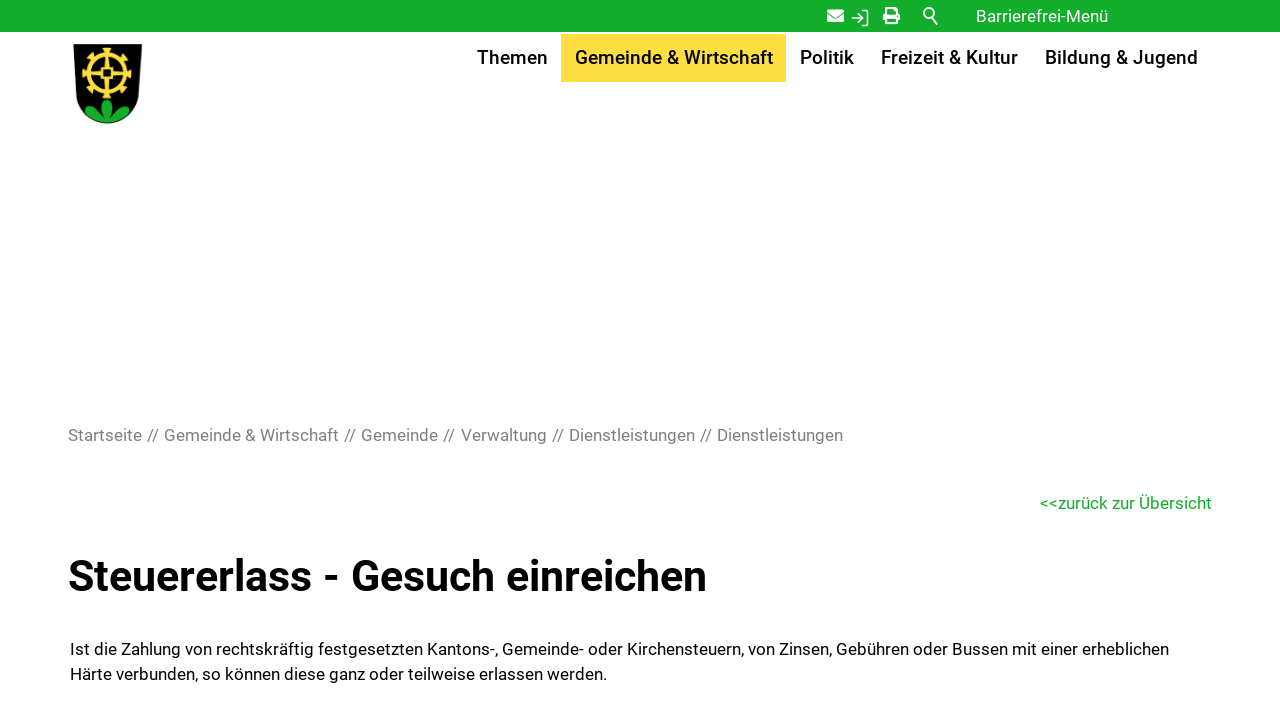

--- FILE ---
content_type: text/html; charset=utf-8
request_url: https://www.muehleberg.ch/de/verwaltung/dienstleistungen/detail/detail.php?i=78
body_size: 10787
content:
<!DOCTYPE html>
<html lang="de" class="pagestatus-init no-js no-weditor scrolled-top page_var0 object-default project-de subdir-verwaltung navId-596101596101"><head><meta charset="UTF-8" /><title>Dienstleistungen - Einwohnergemeinde Mühleberg</title><!--
      Diese Seite wurde mit Weblication® CMS erstellt.
      Weblication® ist ein Produkt der Scholl Communications AG in 77694 Kehl.
      Weitere Informationen finden Sie unter https://www.weblication.de bzw. https://scholl.de.
    --><meta name="Description" content="Dienstleistungen Detail"/><meta name="Keywords" content="Dienstleistungen"/><meta name="Robots" content="noarchive, index, noodp"/><meta name="viewport" content="width=device-width, initial-scale=1"/><meta name="referrer" content="strict-origin-when-cross-origin"/><meta name="Generator" content="Weblication® CMS"/><!--[if IE]><meta http-equiv="x-ua-compatible" content="IE=edge" /><![endif]--><meta name="format-detection" content="telephone=no"/><meta name="google-site-verification" content="vYrOiNyFCfavL-xv4mxoNyjOtBL7JWnoBnEeB8IVczk"/><meta name="geo.region" content="CH-BE"/><meta name="geo.placename" content="Kirchweg 4, 3203 Mühleberg, Schweiz"/><meta name="geo.position" content="46.95284;7.26083"/><link rel="alternate" hreflang="de" href="http://www.muehleberg.ch/de/verwaltung/dienstleistungen/detail/detail.php"/><link rel="icon" href="/wGlobal/wGlobal/layout/images/site-icons/favicon.png"/><link rel="apple-touch-icon" href="/wGlobal/wGlobal/layout/images/site-icons/apple-touch-icon-152.png"/><link rel="canonical" href="https://www.muehleberg.ch/de/verwaltung/dienstleistungen/78_steuererlass---gesuch-einreichen"/><meta property="og:type" content="website"/><meta property="og:url" content="https://www.muehleberg.ch/de/verwaltung/dienstleistungen/78_steuererlass---gesuch-einreichen"/><meta property="twitter:card" content="summary_large_image"/><meta property="og:title" content="Dienstleistungen"/><meta property="og:description" content="Dienstleistungen Detail"/><meta property="twitter:title" content="Dienstleistungen"/><meta property="twitter:description" content="Dienstleistungen Detail"/><script>document.documentElement.className = document.documentElement.className.replace('no-js', 'js');wNavidStandard='596101596101';wProjectPath='/de'; </script><link rel="preload" href="/wGlobal/wGlobal/layout/webfonts/Roboto-Regular.woff2" type="font/woff2" as="font" crossorigin="anonymous"/><link rel="preload" href="/wGlobal/wGlobal/layout/webfonts/Roboto-Medium.woff2" type="font/woff2" as="font" crossorigin="anonymous"/><link rel="preload" href="/wGlobal/wGlobal/layout/webfonts/Roboto-Bold.woff2" type="font/woff2" as="font" crossorigin="anonymous"/><link rel="stylesheet" href="/wGlobal/wGlobal/layout/styles/optimized/design_85f9ec8dfe9569bc65cd23aed38ba61a.css?1768569409"/><script>/*<![CDATA[*/
              
    /**/
    if(/waDarkMode=1/.test(document.cookie)){
      waDarkMode = '1';
      var styleSheet = null;
      for (var i = 0; i < document.styleSheets.length; i++){
        styleSheet = document.styleSheets[i];
        try{if(styleSheet.cssRules !== undefined && styleSheet.href !== undefined) break;}
        catch(e){}
      }
      document.documentElement.className += ' waDarkMode-1';
      if(styleSheet){      
        var rules = styleSheet.cssRules;
        for(var i = 0; i < rules.length; i++){
          if(rules[i].type === CSSRule.MEDIA_RULE && rules[i].conditionText.indexOf("prefers-color-scheme") != -1){
            rules[i].media.mediaText = "(min-width: 18.1px)";
          }
        }
      }
     /**/
    }   
    /*]]>*/</script><script>var wCe = "a4e451";</script><script src="/wGlobal/wGlobal/layout/scripts/jquery.js"></script></head><body data-titlescrolltop="scrolltop_button"><div id="blockPage"><div id="blockPageInner"><header role="banner" id="blockHeader"><div id="blockHeaderBefore"><div id="blockHeaderBeforeInner"><div class="waiMenu"><div class="headerElement headerElementWaiMenu headerElementWaiMenu_var0"><div class="wAiIcon" title="Barrierefrei-Menü" aria-label="Barrierefrei-Menü" onclick="wToggleWaiMenu()" tabindex="0" onkeydown="if(event.keyCode === 13) jQuery(this).click()"></div><div id="wAiMenu"><div class="wAiMenuTitle">Barrierefrei-Menü<div aria-hidden="true" class="wAiVendorInfo" onclick="window.open('https://weblication.de')" styles="cursor:pointer;font-size:12px;font-weight:bold;margin-bottom:-4px;">Powered by Weblication® CMS</div><div class="wAiMenuCloser" onclick="wCloseWaiMenu()"></div></div><div class="wAiSection wAiSectionFontSize"><div class="wAiSectionHeader">Schrift</div><div class="wAiSectionContent"><div class="wAiRangeSelector"><div class="wAiRangeSelection"><span data-wafontsize="" onclick="wPersonalizeAccessibility('fontSize', '')" class="wAiRangeSelected">Normal</span><span data-wafontsize="l" onclick="wPersonalizeAccessibility('fontSize', 'l')">Groß</span><span data-wafontsize="xl" onclick="wPersonalizeAccessibility('fontSize', 'xl')">Sehr groß</span></div></div></div></div><div class="wAiSection wAiSectionContrast"><div class="wAiSectionHeader">Kontrast</div><div class="wAiSectionContent"><div class="wAiRangeSelector"><div class="wAiRangeSelection"><span data-wacontrast="" onclick="wPersonalizeAccessibility('contrast', '', 'type:, onSelectContrastResetDarkMode:')" class="wAiRangeSelected">Normal</span><span data-wacontrast="l" onclick="wPersonalizeAccessibility('contrast', 'l', 'type:, onSelectContrastResetDarkMode:')">Stark</span></div></div></div></div><div class="wAiSection wAiSectionHideImages"><div class="wAiSectionHeader">Bilder</div><div class="wAiSectionContent"><div class="wAiRangeSelector"><div class="wAiRangeSelection"><span data-wahideimages="" onclick="wPersonalizeAccessibility('hideImages', '', 'type:');" class="wAiRangeSelected">Anzeigen</span><span data-wahideimages="1" onclick="wPersonalizeAccessibility('hideImages', '1', 'type:')">Ausblenden</span></div></div></div></div><div class="wAiSection wAiSectionPageReader"><div class="wAiSectionHeader">Vorlesen</div><div class="wAiSectionContent"><div class="wAiReader"><div class="wAiReaderStartReading" onclick="wStartReadingText(jQuery('#blockContentInner').get(0), this.parentNode, {'rate' : 0.9})">Vorlesen starten</div><div class="wAiReaderPauseReading" onclick="wPauseReadingText(jQuery('#blockContentInner').get(0), this.parentNode)">Vorlesen pausieren</div><div class="wAiReaderStopReading" onclick="wStopReadingText(jQuery('#blockContentInner').get(0), this.parentNode)">Stoppen</div></div></div></div></div></div></div><div id="searchBox"><form id="frmSearch" method="get" action="/de/search/"><div class="searchBoxContainer"><div class="searchBoxLabel"><label for="searchTermGlobal">Suche</label></div><div class="searchBoxElement"><input type="text" class="searchTerm" id="searchTermGlobal" placeholder="Suche" data-project-search="/de" data-suggest-path="" name="searchTerm" value=""/><button id="searchSubmit" title="Suchen">Suchen</button></div></div></form></div><div id="navigationMeta"><ul data-navlevel="1" data-embedmode="embed"><li class=""><a class="" href="/de/kontakt/" title="Kontakt">Kontakt</a></li><li class=""><a class="" href="/de/login/" title="Login">Login</a></li><li class=""><a class="" href="javascript:fns_OpenPrintPreview(800,600)" title="Drucken">Drucken</a></li></ul></div><div id="blockHeaderBeforeContent"></div></div></div><div id="blockHeaderMain"><div id="blockHeaderMainInner"><a id="logo" href="/de/" title="Zur Startseite"><img src="/wGlobal/wGlobal/layout/images/logo-muehleberg.svg" alt="Logo"/></a><div id="navigationMain"><div id="navigationMainToggler" class="navigationMainToggler" role="button" aria-label="Navigation" aria-haspopup="menu" aria-controls="navigationMainList" aria-expanded="false" tabindex="0"><div>
    Navigation  </div><div title="Navigation"><div></div></div></div><nav data-text-navigation-navpoint-embed-toggler="navigation_navpoint_embed_toggler"><div><ul id="navigationMainList" data-navlevel="1" data-embedmode="embed"><li class="open childs " data-source="standard"><a href="/de/verwaltung/lebenslagen/" title="Themen" data-source="standard" id="navpoint_666472666472" data-previewlink="/de/wGlobal/content/dropdown/themen.php">Themen</a><span class="navpointToggler" role="button" tabindex="0" aria-label="navigation_navpoint_toggler" aria-expanded="false"></span><ul data-navlevel="2"><li class="default "><a href="/de/verwaltung/lebenslagen/?kat_id=1" title="Praktisches">Praktisches</a></li><li class="default "><a href="/de/verwaltung/lebenslagen/?kat_id=2" title="Persönliches">Persönliches</a></li><li class="default "><a href="/de/verwaltung/lebenslagen/?kat_id=4" title="Kultur und Medien">Kultur und Medien</a></li><li class="default "><a href="/de/verwaltung/lebenslagen/?kat_id=5&amp;navid=701326701326" title="Gesundheit, Alter und Soziales">Gesundheit, Alter und Soziales</a></li><li class="default "><a href="/de/verwaltung/lebenslagen/?kat_id=6" title="Bildung">Bildung</a></li><li class="default "><a href="/de/verwaltung/lebenslagen/?kat_id=3" title="Arbeit">Arbeit</a></li><li class="default "><a href="/de/verwaltung/lebenslagen/?kat_id=7" title="Umwelt und Bauen">Umwelt und Bauen</a></li><li class="default "><a href="/de/verwaltung/lebenslagen/?kat_id=8" title="Mobilität">Mobilität</a></li><li class="default "><a href="/de/verwaltung/lebenslagen/?kat_id=9" title="Sicherheit">Sicherheit</a></li><li class="open childs "><a href="/de/verwaltung/lebenslagen/?kat_id=10" title="Staat und Recht">Staat und Recht</a><span class="navpointToggler" role="button" tabindex="0" aria-label="navigation_navpoint_toggler" aria-expanded="false"></span><ul data-navlevel="3"><li class="default "><a href="/de/verwaltung/lebenslagen/detail/detail.php?i=34" title="Steuern">Steuern</a></li></ul></li><li class="default "><a href="https://www.ch.ch/de/behordenadressen" title="Behörden (öffnet neues Browserfenster)" target="_blank">Behörden</a></li><li class="open childs "><a href="/de/verwaltung/lebenslagen/detail/detail.php?i=38" title="Abfallentsorgung">Abfallentsorgung</a><span class="navpointToggler" role="button" tabindex="0" aria-label="navigation_navpoint_toggler" aria-expanded="false"></span><ul data-navlevel="3"><li class="default "><a href="/de/abfallwirtschaft/abfallkalender/" title="Abfallkalender">Abfallkalender</a></li><li class="default "><a href="/de/abfallwirtschaft/abfallsammelstellen/" title="Abfallsammelstellen">Sammelstellen</a></li></ul></li><li class="default "><a href="/de/kontakte/?kategorie_id=8&amp;navid=646780646780" title="Notfallnummern">Notfallnummern</a></li></ul></li><li class="open childs descendantSelected " data-source="standard"><a href="/de/gemeinde-wirtschaft/" title="Gemeinde &amp; Wirtschaft" data-source="standard" id="navpoint_854618854618" data-previewlink="/de/wGlobal/content/dropdown/gemeinde-wirtschaft.php">Gemeinde &amp; Wirtschaft</a><span class="navpointToggler open" role="button" tabindex="0" aria-label="navigation_navpoint_toggler" aria-expanded="false"></span><ul data-navlevel="2"><li class="open childs descendantSelected "><a href="/de/gemeinde-wirtschaft/gemeinde/portrait/" title="Gemeinde">Gemeinde</a><span class="navpointToggler open" role="button" tabindex="0" aria-label="navigation_navpoint_toggler" aria-expanded="false"></span><ul data-navlevel="3"><li class="open childs "><a href="/de/gemeinde-wirtschaft/gemeinde/portrait/" title="Portrait">Portrait</a><span class="navpointToggler" role="button" tabindex="0" aria-label="navigation_navpoint_toggler" aria-expanded="false"></span><ul data-navlevel="4"><li class="default "><a href="/de/gemeinde-wirtschaft/gemeinde/portrait/zahlen-und-fakten.php" title="Zahlen und Fakten">Zahlen und Fakten</a></li><li class="default "><a href="/de/gemeinde-wirtschaft/gemeinde/portrait/partnergemeinde.php" title="Partnergemeinde">Partnergemeinde</a></li><li class="default "><a href="/de/gemeinde-wirtschaft/gemeinde/portrait/fotos.php" title="Fotos">Fotos</a></li></ul></li><li class="open childs descendantSelected "><a href="/de/verwaltung/" title="Verwaltung">Verwaltung</a><span class="navpointToggler open" role="button" tabindex="0" aria-label="navigation_navpoint_toggler" aria-expanded="false"></span><ul data-navlevel="4"><li class="default "><a href="/de/verwaltung/abteilungen/" title="Abteilungen">Abteilungen</a></li><li class="selected "><a href="/de/verwaltung/dienstleistungen/" title="Dienstleistungen">Dienstleistungen</a></li><li class="default "><a href="/de/kontakte/?kategorie_id=1&amp;navid=843822843822" title="Mitarbeitende">Mitarbeitende</a></li><li class="default "><a href="/de/verwaltung/onlineschalter.php" title="Onlineschalter">Onlineschalter</a></li><li class="default "><a href="/de/verwaltung/formulare.php" title="Formulare">Formulare</a></li><li class="default "><a href="/de/verwaltung/dokumente/?categories[]=685517685517" title="Reglemente und Verordnungen">Reglemente und Verordnungen</a></li><li class="default "><a href="/de/verwaltung/dokumente/" title="Downloads">Downloads</a></li></ul></li><li class="open childs "><a href="/de/verwaltung/lebenslagen/?kat_id=5&amp;navid=442657442657" title="Soziales">Soziales</a><span class="navpointToggler" role="button" tabindex="0" aria-label="navigation_navpoint_toggler" aria-expanded="false"></span><ul data-navlevel="4"><li class="default "><a href="/de/verwaltung/dienstleistungen/detail/detail.php?i=2&amp;navid=894109894109" title="AHV-Zweigstelle">AHV-Zweigstelle</a></li><li class="default "><a href="/de/verwaltung/lebenslagen/?kat_id=5&amp;navid=292206292206" title="Alter">Alter</a></li></ul></li><li class="open childs "><a href="/de/aktuelles/" title="Aktuelles" id="navpoint_561865561865" data-previewlink="/de/wGlobal/content/dropdown/aktuelles.php">Aktuelles</a><span class="navpointToggler" role="button" tabindex="0" aria-label="navigation_navpoint_toggler" aria-expanded="false"></span><ul data-navlevel="4"><li class="default "><a href="/de/aktuelles/projekte/" title="Projekte">Projekte</a></li><li class="default "><a href="/de/aktuelles/offene-stellen/" title="Offene Stellen">Freie Stellen</a></li><li class="default "><a href="/de/veranstaltungen/?navid=659874659874" title="Anlässe">Anlässe</a></li></ul></li></ul></li><li class="open childs "><a href="/de/gemeinde-wirtschaft/wirtschaft/" title="Wirtschaft">Wirtschaft</a><span class="navpointToggler" role="button" tabindex="0" aria-label="navigation_navpoint_toggler" aria-expanded="false"></span><ul data-navlevel="3"><li class="default "><a href="/de/verwaltung/dienstleistungen/detail/detail.php?i=127" title="Landwirtschaft">Landwirtschaft</a></li><li class="open childs "><a href="/de/gemeinde-wirtschaft/wirtschaft/gewerbe/" title="Gewerbe">Gewerbe</a><span class="navpointToggler" role="button" tabindex="0" aria-label="navigation_navpoint_toggler" aria-expanded="false"></span><ul data-navlevel="4"><li class="default "><a href="/de/unternehmensverzeichnis/" title="Gewerbeverzeichnis">Gewerbeverzeichnis</a></li></ul></li></ul></li></ul></li><li class="open childs " data-source="standard"><a href="/de/politik/" title="Politik &amp; Verwaltung" data-source="standard" id="navpoint_355655355655" data-previewlink="/de/wGlobal/content/dropdown/politik.php">Politik</a><span class="navpointToggler" role="button" tabindex="0" aria-label="navigation_navpoint_toggler" aria-expanded="false"></span><ul data-navlevel="2"><li class="default "><a href="/de/politik/abstimmungen-und-wahlen/" title="Abstimmungen und Wahlen">Abstimmungen und Wahlen</a></li><li class="default "><a href="/de/politik/gemeindeversammlung/" title="Gemeindeversammlung">Gemeindeversammlung</a></li><li class="default "><a href="/de/politik/gemeinderat/" title="Gemeinderat">Gemeinderat</a></li><li class="default "><a href="/de/politik/behoerden/" title="Kommissionen">Kommissionen</a></li><li class="default "><a href="/de/politik/parteien/" title="Parteien">Parteien</a></li></ul></li><li class="open childs " data-source="standard"><a href="/de/freizeit-kultur/" title="Freizeit &amp; Kultur" data-source="standard" id="navpoint_846483846483" data-previewlink="/de/wGlobal/content/dropdown/freizeit-kultur.php">Freizeit &amp; Kultur</a><span class="navpointToggler" role="button" tabindex="0" aria-label="navigation_navpoint_toggler" aria-expanded="false"></span><ul data-navlevel="2"><li class="default "><a href="/de/veranstaltungen/?navid=666501666501" title="Anlässe">Anlässe</a></li><li class="default "><a href="/de/verwaltung/dienstleistungen/detail/detail.php?i=60&amp;navid=247674247674" title="Bibliothek Mühleberg">Bibliothek Mühleberg</a></li><li class="default "><a href="/de/verwaltung/dienstleistungen/detail/detail.php?i=107&amp;navid=102149102149" title="Freizeitangebot">Freizeitangebot</a></li><li class="default "><a href="/de/verwaltung/dienstleistungen/detail/detail.php?i=68&amp;navid=390347390347" title="Öffentlicher Verkehr">Öffentlicher Verkehr</a></li><li class="default "><a href="/de/verwaltung/dienstleistungen/detail/detail.php?i=38&amp;navid=387767387767" title="Räumlichkeiten">Räumlichkeiten</a></li><li class="default "><a href="/de/verwaltung/dienstleistungen/detail/detail.php?i=109&amp;navid=966085966085" title="Theater «Die Tonne» Laupen">Theater «Die Tonne» Laupen</a></li><li class="default "><a href="/de/verwaltung/dienstleistungen/detail/detail.php?i=173" title="Tourismus Region Laupen">Tourismus Region Laupen</a></li><li class="default "><a href="/de/vereinsverzeichnis/" title="Vereine">Vereine</a></li></ul></li><li class="open childs " data-source="standard" data-last-of-source="1"><a href="/de/bildung-jugend/" title="Bildung &amp; Jugend" data-source="standard" id="navpoint_116211116211" data-previewlink="/de/wGlobal/content/dropdown/bildung-jugend.php">Bildung &amp; Jugend</a><span class="navpointToggler" role="button" tabindex="0" aria-label="navigation_navpoint_toggler" aria-expanded="false"></span><ul data-navlevel="2"><li class="default "><a href="/de/verwaltung/lebenslagen/detail/detail.php?i=20&amp;navid=496776496776" title=" Kind und Jugend"> Kind und Jugend</a></li><li class="default "><a href="https://www.muehleberg.ch/de/verwaltung/dienstleistungen/171_jugendarbeit" title="ROKJA" target="_blank">ROKJA</a></li><li class="default "><a href="https://www.schulemuehleberg.ch" title="Schule" target="_blank">Schule</a></li><li class="default "><a href="/de/verwaltung/dienstleistungen/detail/detail.php?i=138&amp;navid=328370328370" title="Schülertransport">Schülertransport</a></li><li class="default "><a href="/de/verwaltung/dienstleistungen/detail/detail.php?i=34&amp;navid=328370328370" title="Tagesschule">Tagesschule</a></li></ul></li><li class="default " data-source="meta"><a href="/de/kontakt/" title="Kontakt" data-source="meta">Kontakt</a></li><li class="default " data-source="meta"><a href="/de/login/" title="Login" data-source="meta">Login</a></li><li class="default " data-source="meta" data-last-of-source="1"><a href="javascript:fns_OpenPrintPreview(800,600)" title="Drucken" data-source="meta">Drucken</a></li></ul></div></nav></div><div id="blockHeaderMainContent"></div></div></div></header><main aria-label="Hauptinhalt" id="blockBody"><div id="blockBodyBefore"><div id="blockBodyBeforeInner"><section class="elementSection elementSection_var111  elementSectionPadding_var10 elementSectionMargin_var10 elementSectionInnerWidth_var100"><div class="sectionInner"><div id="areaContent3Include" class="elementIncludeContentNavigation"><div class="elementStandard elementContent elementList elementList-bannerSlider elementList-bannerSlider_var1 elementList-bannerSlidervar1" id="list_216cbccb"><div class="listBannerSlider listBannerSlider_var1  listBannerSliderEntriesPreview_var10 listBannerSliderTitle_var0 listBannerSliderDescription_var0 listBannerSliderLink_var0 listBannerSliderEntryOfEntries_var0 listBannerSliderPrevNext_var0 listBannerSliderInfolayer_var0 listBannerSliderAnimation_var10 listBannerSliderAnimationDuration_var0 listBannerSliderFadeTime_var0 listBannerSliderPictureMode_var0 listBannerSliderPictureAspectRatio_var0 listBannerSliderEntriesPerRow_var0 numberChanges-1 wglBannerSlider" id="bannerSlider_216cbccb" data-listid="216cbccb" data-fadetime="" data-animation="fadeIn" data-easing="" data-animationduration="600" data-animationraster="" data-previewanimation="" data-pauseonmouseover="yes" data-background-target="" data-initon="" data-currententry="1" data-animationZoom="" data-lazyloadIfVisibleEntry="0" data-allowtouch="yes" data-movemintotakeeffect="0" data-infinitymode="" data-numberentries="1" data-hasinit="0"><div class="listInner"><div class="listEntries listEntries1"><div class="listEntriesInner" id="listEntries_216cbccb"><div><div class="listEntry listEntryObject-slide listEntryObject-slide_var0 listEntry_1 listEntrySelected listEntrySelectedInit listEntryProgress"><div class="listEntryInner"><picture class="listEntryImage" data-lazyloading="1" data-rwid="eb52f768cccaa28405faf15be397d9a2"><source media="(min-width: 1200px)" srcset="/wAssets/img/slides/gemeinde-wirtschaft/weblication/wThumbnails/702bf848-503811ba@2560w.webp 2560w, /wAssets/img/slides/gemeinde-wirtschaft/weblication/wThumbnails/702bf848-503811ba@3500w2x.webp 3500w" sizes="2560px" type="image/webp"/><source media="(min-width: 1200px)" srcset="/wAssets/img/slides/gemeinde-wirtschaft/weblication/wThumbnails/702bf848-503811ba@2560w.jpg 2560w, /wAssets/img/slides/gemeinde-wirtschaft/weblication/wThumbnails/702bf848-503811ba@3500w2x.jpg 3500w" sizes="2560px" type="image/jpeg"/><source media="(min-width: 992px)" srcset="/wAssets/img/slides/gemeinde-wirtschaft/weblication/wThumbnails/702bf848-503811ba@1200w.webp 1200w, /wAssets/img/slides/gemeinde-wirtschaft/weblication/wThumbnails/702bf848-503811ba@2400w2x.webp 2400w" sizes="1200px" type="image/webp"/><source media="(min-width: 992px)" srcset="/wAssets/img/slides/gemeinde-wirtschaft/weblication/wThumbnails/702bf848-503811ba@1200w.jpg 1200w, /wAssets/img/slides/gemeinde-wirtschaft/weblication/wThumbnails/702bf848-503811ba@2400w2x.jpg 2400w" sizes="1200px" type="image/jpeg"/><source media="(min-width: 768px)" srcset="data:image/svg+xml;charset=utf-8,%3Csvg%20xmlns%3D%22http%3A%2F%2Fwww.w3.org%2F2000%2Fsvg%22%20version%3D%221.1%22%20width%3D%22992%22%20height%3D%22227%22%3E%3C%2Fsvg%3E 992w" data-src="/wAssets/img/slides/gemeinde-wirtschaft/weblication/wThumbnails/702bf848-503811ba@992w.webp 992w, /wAssets/img/slides/gemeinde-wirtschaft/weblication/wThumbnails/702bf848-503811ba@1984w2x.webp 1984w " sizes="992px" type="image/webp"/><source media="(min-width: 768px)" srcset="data:image/svg+xml;charset=utf-8,%3Csvg%20xmlns%3D%22http%3A%2F%2Fwww.w3.org%2F2000%2Fsvg%22%20version%3D%221.1%22%20width%3D%22992%22%20height%3D%22227%22%3E%3C%2Fsvg%3E 992w" data-src="/wAssets/img/slides/gemeinde-wirtschaft/weblication/wThumbnails/702bf848-503811ba@992w.jpg 992w, /wAssets/img/slides/gemeinde-wirtschaft/weblication/wThumbnails/702bf848-503811ba@1984w2x.jpg 1984w " sizes="992px" type="image/jpeg"/><source media="(min-width: 576px)" srcset="data:image/svg+xml;charset=utf-8,%3Csvg%20xmlns%3D%22http%3A%2F%2Fwww.w3.org%2F2000%2Fsvg%22%20version%3D%221.1%22%20width%3D%22768%22%20height%3D%22802%22%3E%3C%2Fsvg%3E 768w" data-src="/wAssets/img/slides/gemeinde-wirtschaft/weblication/wThumbnails/8608509e-503811ba@768w.webp 768w, /wAssets/img/slides/gemeinde-wirtschaft/weblication/wThumbnails/8608509e-503811ba@1536w2x.webp 1536w " sizes="768px" type="image/webp"/><source media="(min-width: 576px)" srcset="data:image/svg+xml;charset=utf-8,%3Csvg%20xmlns%3D%22http%3A%2F%2Fwww.w3.org%2F2000%2Fsvg%22%20version%3D%221.1%22%20width%3D%22768%22%20height%3D%22802%22%3E%3C%2Fsvg%3E 768w" data-src="/wAssets/img/slides/gemeinde-wirtschaft/weblication/wThumbnails/8608509e-503811ba@768w.jpg 768w, /wAssets/img/slides/gemeinde-wirtschaft/weblication/wThumbnails/8608509e-503811ba@1536w2x.jpg 1536w " sizes="768px" type="image/jpeg"/><source media="(min-width: 415px)" srcset="data:image/svg+xml;charset=utf-8,%3Csvg%20xmlns%3D%22http%3A%2F%2Fwww.w3.org%2F2000%2Fsvg%22%20version%3D%221.1%22%20width%3D%22437%22%20height%3D%22456.5%22%3E%3C%2Fsvg%3E 576w" data-src="/wAssets/img/slides/gemeinde-wirtschaft/weblication/wThumbnails/8608509e-503811ba@576w.webp 576w, /wAssets/img/slides/gemeinde-wirtschaft/weblication/wThumbnails/8608509e-503811ba@1152w2x.webp 1152w " sizes="576px" type="image/webp"/><source media="(min-width: 415px)" srcset="data:image/svg+xml;charset=utf-8,%3Csvg%20xmlns%3D%22http%3A%2F%2Fwww.w3.org%2F2000%2Fsvg%22%20version%3D%221.1%22%20width%3D%22437%22%20height%3D%22456.5%22%3E%3C%2Fsvg%3E 576w" data-src="/wAssets/img/slides/gemeinde-wirtschaft/weblication/wThumbnails/8608509e-503811ba@576w.jpg 576w, /wAssets/img/slides/gemeinde-wirtschaft/weblication/wThumbnails/8608509e-503811ba@1152w2x.jpg 1152w " sizes="576px" type="image/jpeg"/><source media="(max-width: 414px)" srcset="data:image/svg+xml;charset=utf-8,%3Csvg%20xmlns%3D%22http%3A%2F%2Fwww.w3.org%2F2000%2Fsvg%22%20version%3D%221.1%22%20width%3D%22576%22%20height%3D%22602%22%3E%3C%2Fsvg%3E 414w" data-src="/wAssets/img/slides/gemeinde-wirtschaft/weblication/wThumbnails/8608509e-503811ba@414w.webp 414w, /wAssets/img/slides/gemeinde-wirtschaft/weblication/wThumbnails/8608509e-503811ba@828w2x.webp 828w " sizes="414px" type="image/webp"/><source media="(max-width: 414px)" srcset="data:image/svg+xml;charset=utf-8,%3Csvg%20xmlns%3D%22http%3A%2F%2Fwww.w3.org%2F2000%2Fsvg%22%20version%3D%221.1%22%20width%3D%22576%22%20height%3D%22602%22%3E%3C%2Fsvg%3E 414w" data-src="/wAssets/img/slides/gemeinde-wirtschaft/weblication/wThumbnails/8608509e-503811ba@414w.jpg 414w, /wAssets/img/slides/gemeinde-wirtschaft/weblication/wThumbnails/8608509e-503811ba@828w2x.jpg 828w " sizes="414px" type="image/jpeg"/><img aria-hidden="true" class="wglLazyLoadInit" src="data:image/svg+xml;charset=utf-8,%3Csvg%20xmlns%3D%22http%3A%2F%2Fwww.w3.org%2F2000%2Fsvg%22%20width%3D%223500%22%20height%3D%22800%22%20style%3D%22background-color%3Atransparent%22%3E%3C%2Fsvg%3E" data-src="/wAssets/img/slides/gemeinde-wirtschaft/weblication/wThumbnails/702bf848-503811ba@ll.jpg" alt=""/></picture></div></div></div></div></div><div class="listEntriesPreview listEntriesPreview1"><div class="listEntriesPreviewInner" id="listEntriesPreview_216cbccb"><div><div class="listEntry listEntrySelected listEntryProgress" onclick="selectEntry_216cbccb(1);"><div class="listEntryInner"></div></div></div></div></div></div></div></div></div></div></section></div><div id="blockBodyBeforeAfter"><div id="navigationBreadcrumb"><div><div><a href="/de/"><span>Startseite</span></a></div><div><a title="Gemeinde &amp; Wirtschaft" href="/de/gemeinde-wirtschaft/"><span>Gemeinde &amp; Wirtschaft</span></a></div><div><a title="Gemeinde" href="/de/gemeinde-wirtschaft/gemeinde/portrait/"><span>Gemeinde</span></a></div><div><a title="Verwaltung" href="/de/verwaltung/"><span>Verwaltung</span></a></div><div><a title="Dienstleistungen" href="/de/verwaltung/dienstleistungen/"><span>Dienstleistungen</span></a></div><div><a title="" href="/de/verwaltung/dienstleistungen/detail/detail.php"><span>Dienstleistungen</span></a></div><script type="application/ld+json">
        {"@context": "https://schema.org",
         "@type": "BreadcrumbList",
         "itemListElement":
          [{"@type":"listItem","position":1,"item":{"@id":"/de/","name":"Startseite"}},{"@type":"listItem","position":2,"item":{"@id":"/de/gemeinde-wirtschaft/","name":"Gemeinde &amp; Wirtschaft"}},{"@type":"listItem","position":3,"item":{"@id":"/de/gemeinde-wirtschaft/gemeinde/portrait/","name":"Gemeinde"}},{"@type":"listItem","position":4,"item":{"@id":"/de/verwaltung/","name":"Verwaltung"}},{"@type":"listItem","position":5,"item":{"@id":"/de/verwaltung/dienstleistungen/","name":"Dienstleistungen"}},{"@type":"listItem","position":6,"item":{"@id":"/de/verwaltung/dienstleistungen/detail/detail.php","name":"Dienstleistungen"}}]  
        }        
       </script></div></div></div></div><div id="blockBodyInner"><div id="blockMain"><div id="blockMainInner"><div id="blockContent"><div id="blockContentInner"><!--CONTENT:START--><section class="elementSection elementSection_var0  elementSectionPadding_var0 elementSectionMargin_var0 elementSectionInnerWidth_var80"><div class="sectionInner"><div class="formWorkBacklink" style="text-align:right"><a href="/de/verwaltung/dienstleistungen/">zurück zur Übersicht</a></div><div style="width:100%;" class="elementForm "><fieldset id="fieldset1"><dl class="formTable"> </dl></fieldset><h1>Steuererlass - Gesuch einreichen</h1><fieldset><dl class="formTable"> <script>$('#fieldset1').hide();</script><dt id="dtBeschreibungWeblication"><label id="labBeschreibungWeblication"> </label></dt><dd id="ddBeschreibungWeblication">
  
      
  
    <div id="blockContentFull"><div id="blockContentFullInner">
        
                                <section class="elementSection elementSection_var111  elementSectionPadding_var10 elementSectionMargin_var20 elementSectionInnerWidth_var100" id="inhaltmodule"><div class="sectionInner"> <script>var wHasTextsEasyLanguage = true;</script> <div class="elementText elementText_var0  first-child last-child" data-elcpid="1da3d2f02d27953cd02b90188eb9f434"><p>Ist die Zahlung von rechtskräftig festgesetzten Kantons-, Gemeinde- oder Kirchensteuern, von Zinsen, Gebühren oder Bussen mit einer erheblichen Härte verbunden, so können diese ganz oder teilweise erlassen werden.</p></div> </div></section>        
      </div></div></dd><dt id="dtURL_extern"><label id="labURL_extern">Link extern</label></dt><dd id="ddURL_extern"><a target="_blank" title="Steuererlass beantragen" href="https://www.sv.fin.be.ch/de/start/themen/steuern-bezahlen/steuererlass.html">Steuererlass beantragen</a><br/></dd><dt id="dtAbteilungen"><label id="labAbteilungen">Abteilungen</label></dt><dd id="ddAbteilungen"><a title="Steuerbüro" href="/de/verwaltung/abteilungen/detail/detail.php?i=11">Steuerbüro</a></dd><dt id="dtLebensthema"><label id="labLebensthema">Lebensthema</label></dt><dd id="ddLebensthema"><a title="Gemeindesteuern" href="/de/verwaltung/lebenslagen/detail/detail.php?i=34">Gemeindesteuern</a></dd></dl></fieldset></div></div></section><!--CONTENT:STOP--><div id="blockAfter"><div id="blockAfterInner"><!--CONTENT:START--><div id="areaContent6Include" class="elementincludeContentCurrentObject"></div><!--CONTENT:STOP--></div></div></div></div></div></div></div></main><footer id="blockFooter"><div id="blockFooterInner"><section class="elementSection elementSection_var111  isDarkBackground iconsInvers elementSectionPadding_var10 elementSectionMargin_var10 elementSectionInnerWidth_var80 elementSectionBackgroundColor_var10000 elementSectionIfVisible_var20" id="online-dienstleistungen"><div class="sectionInner"><div class="elementClearerSpacer elementClearerSpacer_var0  elementClearerSpacerSpace_var12"></div><div id="areaContent5Include" class="elementIncludeContentNavigation"><div class="elementHeadline elementHeadline_var0  elementHeadlineAlign_var0 elementHeadlineLevel_varh2 first-child" id="anchor_210f4155_Weitere-passende-Themen" data-id="anchor_210f4155_Weitere-passende-Themen" data-waie="1" data-elcpid="2d679d0b7f715e2a9c3db4a779bccb0d"><h2 class="he">Weitere passende Themen</h2></div><div class="elementStandard elementContent elementSubmap elementSubmap_var11 "><div class="navigationSubmap navId-596101596101"><ul class="firstLevel"><li><a href="/de/verwaltung/abteilungen/">Abteilungen</a></li><li class="navLevelSelected"><a href="/de/verwaltung/dienstleistungen/">Dienstleistungen</a></li><li><a href="/de/kontakte/?kategorie_id=1&amp;navid=843822843822">Mitarbeitende</a></li><li><a href="/de/verwaltung/onlineschalter.php">Onlineschalter</a></li><li><a href="/de/verwaltung/formulare.php">Formulare</a></li><li><a href="/de/verwaltung/dokumente/?categories[]=685517685517">Reglemente und Verordnungen</a></li><li><a href="/de/verwaltung/dokumente/">Downloads</a></li></ul></div></div><div class="elementClearerSpacer elementClearerSpacer_var0  elementClearerSpacerSpace_var12"></div><div class="elementHeadline elementHeadline_var0  elementHeadlineAlign_var0 elementHeadlineLevel_varh2" id="anchor_709077c7_Nicht-fuendig-geworden" data-id="anchor_709077c7_Nicht-fuendig-geworden" data-waie="1" data-elcpid="d31e4a39453ecdf44e07f6fc8a2ccd05"><h2 class="he">Nicht fündig geworden?</h2></div><div class="elementStandard elementContent elementSearchForm"><form id="frmSearch_2550f3ae3a6149c9743089622ba6ff4a" method="get" action="/de/search/"><dl class="form"><dt class="clearBoth"> </dt><dd><input type="text" class="searchTerm L wglSearchSuggest" data-id-search="" data-project-search="/de" data-suggest-path="" name="searchTerm" value="" placeholder="Geben Sie ein, wonach Sie suchen..."/><button type="submit">Suchen</button></dd></dl></form></div></div><div class="elementClearerSpacer elementClearerSpacer_var0  elementClearerSpacerSpace_var12"></div></div></section><section class="elementSection elementSection_var111  isDarkBackground iconsInvers elementSectionPadding_var10 elementSectionMargin_var10 elementSectionInnerWidth_var80 elementSectionBackgroundColor_var610 elementSectionIfVisible_var20" id="fussbereich"><div class="sectionInner"><div class="elementClearerSpacer elementClearerSpacer_var0  elementClearerSpacerSpace_var12"></div><div class="elementStandard elementContent elementContainerStandard elementContainerStandard_var0  elementContainerStandardColumns_var3070 elementContainerStandardColumns elementContainerStandardColumns2"><div class="col col1"><div><div class="elementHeadline elementHeadline_var0  elementHeadlineAlign_var0 elementHeadlineLevel_varh4 first-child" id="anchor_37b6af7d_Kontakt" data-id="anchor_37b6af7d_Kontakt" data-waie="1" data-elcpid="dad2fb760e0ef7593db51661aa564843"><h4 class="he">Kontakt</h4></div><div class="elementIncludeGroup"><div class="elementText elementText_var0  first-child last-child" data-elcpid="0315a6436487436c8b52c35974118896"><p>Gemeinde Mühleberg<br/>Kirchweg 4<br/>CH-3203 Mühleberg</p><p class="hasOnlyATag"><a class="phone" href="tel:0317541414" title="Telefon 031 754 14 14">031 754 14 14</a></p><p class="hasOnlyATag"><a class="wpst" href="#wEmpty" onclick="wsmn('yhkycmxezwgnsrnq;hubkw;nwlxphmt;ip,nkmilayq!mn;fzrmo;vobio!vt;jmrdghzicessfs;hfdlwnkw!hx;bxmlf;tbgm');return false;" title="E-Mail schreiben">E-Mail schreiben</a></p><p class="hasOnlyATag"><a href="/de/kontakt/?highlight=kontaktformular" class="extern" target="_blank" rel="noopener">Kontaktformular</a><br/></p></div></div></div></div><div class="col col2"><div><div class="elementHeadline elementHeadline_var0  elementHeadlineAlign_var0 elementHeadlineLevel_varh4 first-child" id="anchor_7f86d704_Oeffnungszeiten" data-id="anchor_7f86d704_Oeffnungszeiten" data-waie="1" data-elcpid="5f6de6d4b4b18cef2b4d3b00514d052c"><h4 class="he">Öffnungszeiten</h4></div><div class="elementIncludeGroup"><section class="elementSection elementSection_var100  elementSectionPadding_var0 elementSectionMargin_var0 elementSectionInnerWidth_var100"><div class="sectionInner"></div></section><div class="elementStandard elementContent elementContainerStandard elementContainerStandard_var0  elementContainerStandardColumns_var2020202020 elementContainerStandardColumns elementContainerStandardColumns5"><div class="col col1"><div><div class="elementText elementText_var0  first-child" data-elcpid="11ff900e73e28c948c105cbae7d472a3"><p>Montag</p></div><div class="elementText elementText_var0 " data-elcpid="6b45f6ace4dca1741557e040bd65a682"><p>08:00 - 11:30 Uhr</p></div><div class="elementText elementText_var0  last-child" data-elcpid="f1d48e35e45b23db320d8814b74f11e6"><p>14:00 - 18:00 Uhr</p></div></div></div><div class="col col2"><div><div class="elementText elementText_var0  first-child" data-elcpid="4c2aa1035ab350bf2c3a8e1c65eb8112"><p>Dienstag</p></div><div class="elementText elementText_var0 " data-elcpid="240518867146542f023beb83708579e9"><p>geschlossen <br/></p></div><div class="elementText elementText_var0  last-child" data-elcpid="75e3ff3c0864d7aac0f3f34ac5dd7f06"><p>geschlossen *</p></div></div></div><div class="col col3"><div><div class="elementText elementText_var0  first-child" data-elcpid="ba8b781cd25e4d3e0c16d5703681012c"><p>Mittwoch</p></div><div class="elementText elementText_var0 " data-elcpid="e4710a2e294aa18d163caab6d8541682"><p>geschlossen * <br/></p></div><div class="elementText elementText_var0  last-child" data-elcpid="cd83ea0b7b74155ed3508bcf079c13de"><p>geschlossen * <br/></p></div></div></div><div class="col col4"><div><div class="elementText elementText_var0  first-child" data-elcpid="65d3922dab645c676f6bf3434b490b8d"><p>Donnerstag</p></div><div class="elementText elementText_var0 " data-elcpid="df98532cbd4358864943eebda2202089"><p>08:00 - 11:30 Uhr <br/></p></div><div class="elementText elementText_var0  last-child" data-elcpid="c4ccd1e37b1a37227c8e7b7bda3ba5f2"><p>14:00 - 16:30 Uhr <br/></p></div></div></div><div class="col col5"><div><div class="elementText elementText_var0  first-child" data-elcpid="72c17104cb456c21df25c6002942f16a"><p>Freitag</p></div><div class="elementText elementText_var0 " data-elcpid="65618e136424a411bccdfc1ff2f7006e"><p>geschlossen * <br/></p></div><div class="elementText elementText_var0  last-child" data-elcpid="ae70e964d989cbc9ca2268a40ebb51a8"><p>geschlossen</p></div></div></div></div><div class="elementText elementText_var0 " data-elcpid="d7bdf179b4ff54e124ce3451d4302e24"><p>* Telefon bedient.</p></div><div class="elementText elementText_var0 " data-elcpid="7b54c864d874d722164421018b97c5ca"><p><span>Bei vorheriger Absprache mit der zuständigen Person können auch ausserhalb der Schalteröffnungszeiten Termine vereinbart werden. Klicken Sie hier, um zum </span><a href="/de/kontakte/?kategorie_id=1&amp;navid=843822843822" class="intern">Personenregister</a> der Gemeindeverwaltung zu gelangen.</p></div><section class="elementSection elementSection_var0  elementSectionPadding_var0 elementSectionMargin_var0 elementSectionInnerWidth_var0"><div class="sectionInner"></div></section></div></div></div></div><div class="elementText elementText_var0 " data-elcpid="0d4ee84f8724253a020a41ee16fdaf56"><p><a href="/de/sitemap/" title="Sitemap">Sitemap</a> | <a href="/de/barrierefrei/" title="Barrierefreiheit">Barrierefreiheit</a> | <a href="/de/impressum/" title="Impressum">Impressum</a> | <a href="/de/datenschutz/" title="Datenschutz">Datenschutz</a> | <a href="/de/datenschutz/nutzungsbedingungen.php" title="Nutzungsbedingungen">Nutzungsbedingungen</a> | <a href="javascript:openCookieNotice();void(0)" title="Cookie-Einstellungen">Cookie-Einstellungen</a><br/></p></div><div class="footer-datenschutz">© Gemeinde Mühleberg 2026. Alle Rechte vorbehalten. Mit der Benutzung dieser Website akzeptieren Sie die «<a href="/de/datenschutz/" title="Allgemeinen rechtlichen Bestimmungen">Allgemeinen rechtlichen Bestimmungen</a>» und «<a href="/de/datenschutz/nutzungsbedingungen.php" title="Nutzungsbedingungen">Nutzungsbedingungen</a>».</div><div class="elementClearerSpacer elementClearerSpacer_var0  elementClearerSpacerSpace_var11"></div></div></section></div></footer></div></div><script>confirmIfDnt = 'showOnlyDntInfo'; </script><div id="dntNotice" class="confirmBeforeTrack bottom "><div id="dntNoticeInner"><div><div id="dntNoticeCloser" onclick="closeDntNotice()"></div></div></div></div><div id="cookieNotice" class="confirmBeforeLoadExternRessources bottom "><div id="cookieNoticeInner"><div><div tabindex="0" id="cookieNoticeCloser" onclick="closeCookieNotice()"></div><section class="elementSection elementSection_var0  elementSectionPadding_var10 elementSectionMargin_var0 elementSectionInnerWidth_var100 elementSectionBackgroundColor_var0"><div class="sectionInner"><div class="elementHeadline elementHeadline_var0  elementHeadlineAlign_var0 elementHeadlineLevel_varh2 first-child" id="anchor_cb072b88_Datenschutzhinweis" data-id="anchor_cb072b88_Datenschutzhinweis" data-waie="1" data-elcpid="9cf153bb4d4f345520933be0af06f6fe"><h2 class="he">Datenschutzhinweis</h2></div><div class="elementText elementText_var0 " data-elcpid="dec18636c8c206156504ef102349de64"><p>Hinweis zur Verwendung von Cookies. Um unsere Webseite für Sie optimal zu gestalten und fortlaufend verbessern zu können, verwenden wir Cookies. Durch die weitere Nutzung der Webseite stimmen Sie der Verwendung von Cookies zu. Weitere Informationen hierzu erhalten Sie in unseren <a href="/de/datenschutz/" class="box" target="box">Datenschutzinformationen</a></p></div><div id="cookieNoticeSelection"><div class="cookieNoticeSelectionEntry"><input type="checkbox" id="cookiesEssential" value="1" checked="checked" onclick="return false;"/><label for="cookiesEssential">Notwendige Cookies</label></div><div class="cookieNoticeSelectionEntry"><input type="checkbox" id="cookiesTracking" value="1"/><label for="cookiesTracking">Analyse-/Marketing Cookies</label></div><div class="cookieNoticeSelectionEntry"><input type="checkbox" id="loadExternRessources" value="1"/><label for="loadExternRessources">Externe Komponenten laden</label></div></div><div id="cookieNoticePrivacyDetails"></div><button id="cookieNoticeDeclineCloser" class="buttonReset" onclick="wSavePrivacysettings();">Auswahl bestätigen</button><button id="cookieNoticeAcceptCloser" onclick="document.getElementById('cookiesTracking').checked='true';document.getElementById('loadExternRessources').checked='true';wSavePrivacysettings()">Alles auswählen</button><!--
<div id="containerRememberDataSecurityPreferences"><input type="checkbox" id="rememberDataSecurityPreferences" value="1"/><label for="rememberDataSecurityPreferences">Diese Auswahl 30 Tage merken</label></div>
--><script>
  /*<![CDATA[*/

  if(document.cookie.indexOf('allowTracking=1') != -1){
    document.getElementById('cookiesTracking').checked = true;
  }

  if(document.cookie.indexOf('allowLoadExternRessources=1') != -1){
    document.getElementById('loadExternRessources').checked = true;    
  }

  wSavePrivacysettings = function(){

    var expires = !document.getElementById('rememberDataSecurityPreferences') || document.getElementById('rememberDataSecurityPreferences').checked ? ';expires='+(new Date(new Date().getTime() + 30 * 1000 * 60 * 60 * 24).toGMTString()) : '';
    if(jQuery('#bePanel').length != 0 && jQuery('#cookieNotice .elementInfo').length != 0){
      expires = '';
    }

    var allowTracking = document.getElementById('cookiesTracking').checked;
    var allowLoadExternRessources = document.getElementById('loadExternRessources').checked;

    document.cookie = 'allowTracking=' + (allowTracking ? '1' : '0') + ';path=/'+expires+';sameSite=lax';
    document.cookie = 'allowLoadExternRessources=' + (allowLoadExternRessources ? '1' : '0') + ';path=/'+expires+';sameSite=lax';
    document.cookie = 'hideCookieNotice'+(typeof(wCookieNoticeVar) != 'undefined' ? wCookieNoticeVar : '')+'=1;path=/'+expires+';sameSite=lax';

    if(!allowTracking){
      var domainMain = location.hostname.replace(/^.*\.([^\.]+\.\w+)$/, '$1');
      document.cookie = '_ga=;path=/;domain='+domainMain+';expires=Thu, 01 Jan 1970 00:00:01 GMT;sameSite=lax';
      document.cookie = '_gat=;path=/;domain='+domainMain+';expires=Thu, 01 Jan 1970 00:00:01 GMT;sameSite=lax';
      document.cookie = '_gid=;path=/;domain='+domainMain+';expires=Thu, 01 Jan 1970 00:00:01 GMT;sameSite=lax';
    }

    jQuery('#cookieNotice').slideUp();

    if(typeof wOnAfterSetPrivacysetting == 'function'){
      wOnAfterSetPrivacysetting();
    }

    if(allowLoadExternRessources){
      if(typeof wOnAfterAcceptExternalRessources == 'function'){
        wOnAfterAcceptExternalRessources();
      }
      else{
        document.location.reload(true);
      }
    }
    else{
      if(typeof wOnAfterDeclineExternalRessources == 'function'){
        wOnAfterDeclineExternalRessources();
      }
    }

    if(allowTracking){
      document.location.reload(true);
    }
  };
  /*]]>*/
</script></div></section></div></div></div><script>var wCe = "a4e451";</script><script src="/format/lib/js/shared.lib.js?250719110800"></script><script src="/wGlobal/wGlobal/layout/scripts/optimized/css.js?260116141649"></script><script src="/wGlobal/wGlobal/layout/scripts/optimized/ui.js?260116141649"></script><script src="/wGlobal/wGlobal/layout/scripts/optimized/design.js?260116141649"></script><script src="/wGlobal/wGlobal/layout/scripts/optimized/navigation.js?260116141649"></script><script src="/wGlobal/wGlobal/layout/scripts/optimized/list.js?260116141649"></script><script src="/wGlobal/wGlobal/layout/scripts/wa.js?260116141649"></script><script src="/wGlobal/wGlobal/layout/scripts/optimized/bannerSlider.js?260116141649"></script></body></html>


--- FILE ---
content_type: text/html; charset=utf-8
request_url: https://www.muehleberg.ch/de/wGlobal/content/dropdown/themen.php?viewmode=embed&navid=596101596101
body_size: 1378
content:
<!DOCTYPE html>
<html lang="de"><head></head><body><div id="blockContentFull"><div id="blockContentFullInner"><!--CONTENT:START--><section class="elementSection elementSection_var0  elementSectionPadding_var0 elementSectionMargin_var0 elementSectionInnerWidth_var80"><div class="sectionInner"> <div class="elementStandard elementContent elementContainerStandard elementContainerStandard_var0  elementContainerStandardColumns_var5050 elementContainerStandardColumns elementContainerStandardColumns2"> <div class="col col1"><div><div class="elementStandard elementContent elementSubmap elementSubmap_var11 "><div class="navigationSubmap navId-596101596101"><h3><a href="/de/verwaltung/lebenslagen/" target="_self">Themen</a></h3><ul class="firstLevel"><li class="default"><a href="/de/verwaltung/lebenslagen/?kat_id=1">Praktisches</a></li><li class="default"><a href="/de/verwaltung/lebenslagen/?kat_id=2">Persönliches</a></li><li class="default"><a href="/de/verwaltung/lebenslagen/?kat_id=4">Kultur und Medien</a></li><li class="default"><a href="/de/verwaltung/lebenslagen/?kat_id=5">Gesundheit, Alter und Soziales</a></li><li class="default"><a href="/de/verwaltung/lebenslagen/?kat_id=6">Bildung</a></li><li class="default"><a href="/de/verwaltung/lebenslagen/?kat_id=3">Arbeit</a></li><li class="default"><a href="/de/verwaltung/lebenslagen/?kat_id=7">Umwelt und Bauen</a></li><li class="default"><a href="/de/verwaltung/lebenslagen/?kat_id=8">Mobilität</a></li><li class="default"><a href="/de/verwaltung/lebenslagen/?kat_id=9">Sicherheit</a></li><li class="open childs navLevelOpen"><a href="/de/verwaltung/lebenslagen/?kat_id=10">Staat und Recht</a><ul><li class="default"><a href="/de/verwaltung/lebenslagen/detail/detail.php?i=34">Steuern</a></li></ul></li><li class="default"><a href="https://www.ch.ch/de/behordenadressen" target="_blank">Behörden</a></li><li class="open childs navLevelOpen"><a href="/de/verwaltung/lebenslagen/detail/detail.php?i=38">Abfallentsorgung</a><ul><li class="default"><a href="/de/abfallwirtschaft/abfallkalender/">Abfallkalender</a></li><li class="default"><a href="/de/abfallwirtschaft/abfallsammelstellen/">Sammelstellen</a></li></ul></li><li class="default"><a href="/de/kontakte/?kategorie_id=8&amp;navid=646780646780">Notfallnummern</a></li></ul></div> </div></div></div><div class="col col2"><div><div class="elementHeadline elementHeadline_var0  elementHeadlineAlign_var0 elementHeadlineLevel_varh4 first-child" id="anchor_b65fba6a_Meist-gesuchte-Dienstleistungen" data-id="anchor_b65fba6a_Meist-gesuchte-Dienstleistungen" data-waie="1" data-elcpid="30f3af758da87758d810704f66dd16ba"><h4 class="he">Meist gesuchte Dienstleistungen</h4><script>var wHasTextsEasyLanguage = true;</script></div> <div class="elementIncludeGroup"><div class="elementLink elementLink_var50 elementLinkPosition_var70"> <a  href="/de/verwaltung/onlineschalter.php" class="" title="Onlineschalter" target="_blank"><span class="linkText">Onlineschalter</span></a></div> <div class="elementLink elementLink_var50 elementLinkPosition_var70"> <a  href="https://www.muehleberg.ch/de/verwaltung/lebenslagen/38_abfall" class="" title="Abfallentsorgung" target="_blank" rel="noopener"><span class="linkText">Abfallentsorgung</span></a></div> <div class="elementLink elementLink_var50 elementLinkPosition_var70"> <a  href="/de/veranstaltungen/" class="" title="Anlässe" target="_blank"><span class="linkText">Anlässe</span></a></div> <div class="elementLink elementLink_var50 elementLinkPosition_var70"> <a  href="https://www.muehleberg.ch/de/verwaltung/lebenslagen/34_gemeindesteuern&amp;navid=977078977078" class="" title="Steuern" target="_blank" rel="noopener"><span class="linkText">Steuern</span></a></div> <div class="elementLink elementLink_var50 elementLinkPosition_var70"> <a  href="https://sso.be.ch/auth/realms/ebau/protocol/openid-connect/auth?client_id=portal&amp;redirect_uri=https://www.portal.ebau.apps.be.ch/login&amp;response_type=code&amp;state=1bc85901-8801-4748-a4bc-c410f9e61c80&amp;scope=openid" class="" title="eBau" target="_blank" rel="noopener"><span class="linkText">eBau</span></a></div> <div class="elementLink elementLink_var50 elementLinkPosition_var70"> <a  href="https://www.eumzug.swiss/eumzugngx/global" class="" title="eUmzugCH" target="_blank" rel="noopener"><span class="linkText">eUmzugCH</span></a></div> <div class="elementLink elementLink_var50 elementLinkPosition_var70"> <a  href="https://www.muehleberg.ch/de/verwaltung/lebenslagen/detail/detail.php?i=58&amp;highlight=defibrillatoren" class="" title="Defibrillatoren" target="_blank" rel="noopener"><span class="linkText">Defibrillatoren</span></a></div> </div></div></div></div> </div></section> <!--CONTENT:STOP--></div></div></body></html>

--- FILE ---
content_type: text/html; charset=utf-8
request_url: https://www.muehleberg.ch/de/wGlobal/content/dropdown/gemeinde-wirtschaft.php?viewmode=embed&navid=596101596101
body_size: 962
content:
<!DOCTYPE html>
<html lang="de"><head></head><body><div id="blockContentFull"><div id="blockContentFullInner"><!--CONTENT:START--><section class="elementSection elementSection_var0  elementSectionPadding_var0 elementSectionMargin_var0 elementSectionInnerWidth_var80"><div class="sectionInner"> <div class="elementStandard elementContent elementContainerStandard elementContainerStandard_var0  elementContainerStandardColumns_var2020202020 elementContainerStandardColumns elementContainerStandardColumns5"> <div class="col col1"><div><div class="elementStandard elementContent elementSubmap elementSubmap_var11 "><div class="navigationSubmap navId-596101596101"><h3><a href="/de/gemeinde-wirtschaft/gemeinde/portrait/" target="_self">Portrait</a></h3><ul class="firstLevel"><li class="default"><a href="/de/gemeinde-wirtschaft/gemeinde/portrait/zahlen-und-fakten.php">Zahlen und Fakten</a></li><li class="default"><a href="/de/gemeinde-wirtschaft/gemeinde/portrait/partnergemeinde.php">Partnergemeinde</a></li><li class="default"><a href="/de/gemeinde-wirtschaft/gemeinde/portrait/fotos.php">Fotos</a></li></ul></div> </div></div></div><div class="col col2"><div><div class="elementStandard elementContent elementSubmap elementSubmap_var11 "><div class="navigationSubmap navId-596101596101"><h3><a href="/de/verwaltung/" target="_self">Verwaltung</a></h3><ul class="firstLevel"><li class="default"><a href="/de/verwaltung/abteilungen/">Abteilungen</a></li><li class="selected navLevelSelected"><a href="/de/verwaltung/dienstleistungen/">Dienstleistungen</a></li><li class="default"><a href="/de/kontakte/?kategorie_id=1&amp;navid=843822843822">Mitarbeitende</a></li><li class="default"><a href="/de/verwaltung/onlineschalter.php">Onlineschalter</a></li><li class="default"><a href="/de/verwaltung/formulare.php">Formulare</a></li><li class="default"><a href="/de/verwaltung/dokumente/?categories[]=685517685517">Reglemente und Verordnungen</a></li><li class="default"><a href="/de/verwaltung/dokumente/">Downloads</a></li></ul></div> </div></div></div><div class="col col3"><div><div class="elementStandard elementContent elementSubmap elementSubmap_var11 "><div class="navigationSubmap navId-596101596101"><h3><a href="/de/aktuelles/" target="_self">Aktuelles</a></h3><ul class="firstLevel"><li class="default"><a href="/de/aktuelles/projekte/">Projekte</a></li><li class="default"><a href="/de/aktuelles/offene-stellen/">Freie Stellen</a></li><li class="default"><a href="/de/veranstaltungen/">Anlässe</a></li></ul></div> </div></div></div><div class="col col4"><div><div class="elementStandard elementContent elementSubmap elementSubmap_var11 "><div class="navigationSubmap navId-596101596101"><h3><a href="/de/verwaltung/lebenslagen/?kat_id=5" target="_self">Soziales</a></h3><ul class="firstLevel"><li class="default"><a href="/de/verwaltung/dienstleistungen/detail/detail.php?i=2&amp;navid=894109894109">AHV-Zweigstelle</a></li><li class="default"><a href="/de/verwaltung/lebenslagen/?kat_id=5&amp;navid=292206292206">Alter</a></li></ul></div> </div></div></div><div class="col col5"><div><div class="elementStandard elementContent elementSubmap elementSubmap_var11 "><div class="navigationSubmap navId-596101596101"><h3><a href="/de/gemeinde-wirtschaft/wirtschaft/" target="_self">Wirtschaft</a></h3><ul class="firstLevel"><li class="default"><a href="/de/verwaltung/dienstleistungen/detail/detail.php?i=127">Landwirtschaft</a></li><li class="open childs navLevelOpen"><a href="/de/gemeinde-wirtschaft/wirtschaft/gewerbe/">Gewerbe</a><ul><li class="default"><a href="/de/unternehmensverzeichnis/">Gewerbeverzeichnis</a></li></ul></li></ul></div> </div></div></div></div> </div></section> <!--CONTENT:STOP--></div></div></body></html>

--- FILE ---
content_type: text/html; charset=utf-8
request_url: https://www.muehleberg.ch/de/wGlobal/content/dropdown/aktuelles.php?viewmode=embed&navid=596101596101
body_size: 1259
content:
<!DOCTYPE html>
<html lang="de"><head></head><body><div id="blockContentFull"><div id="blockContentFullInner"><!--CONTENT:START--><section class="elementSection elementSection_var0  elementSectionPadding_var0 elementSectionMargin_var0 elementSectionInnerWidth_var80"><div class="sectionInner"> <div class="elementStandard elementContent elementContainerStandard elementContainerStandard_var0  elementContainerStandardColumns_var333333 elementContainerStandardColumns elementContainerStandardColumns3"> <div class="col col1"><div><div class="elementStandard elementContent elementSubmap elementSubmap_var11 "><div class="navigationSubmap navId-596101596101"><h3><a href="/de/aktuelles/" target="_self">Aktuelles</a></h3><ul class="firstLevel"><li><a href="/de/aktuelles/projekte/">Projekte</a></li><li><a href="/de/aktuelles/offene-stellen/">Freie Stellen</a></li><li><a href="/de/veranstaltungen/">Anlässe</a></li></ul></div> </div></div></div><div class="col col2"><div><div class="elementHeadline elementHeadline_var0  elementHeadlineAlign_var0 elementHeadlineLevel_varh4 first-child" id="anchor_5d01b041_Neuste-Newsmeldungen" data-id="anchor_5d01b041_Neuste-Newsmeldungen" data-waie="1" data-elcpid="ffc88fa2ef291a147c4c53828dfa52f0"><h4 class="he">Neuste Newsmeldungen</h4><script>var wHasTextsEasyLanguage = true;</script></div> <div class="elementStandard elementContent elementList elementList-default elementList-default_var8 elementList-defaultvar8" id="list_1bc14632"><ul data-welid="" class="listDefault listDefault_var8  listDefaultDate_var0 listDefaultTitle_var10 listDefaultDescription_var0 listDefaultThumbnail_var0 listDefaultBorder_var10 listDefaultLink_var0 listDefaultCols_var1 listDefaultQuickfilter_var1 listDefaultAppend_var1 listGroup-content1 listEntries3 " data-pageid="1" data-entriespage="3" data-numberfiles="16" data-numberentries="3" data-numbervisible="3"><li class="listEntry clickable listEntryObject-news listEntryObject-news_var0" onclick="wOpenURL(this.getAttribute('data-url'), this.getAttribute('data-target'), this);return false;" data-accessevent="default.listEntry" data-aria-label="" data-url="/de/aktuelles/meldungen/Steuererklaerung-2024-ausfuellen.php" data-headlinefirstletter="S"><div class="listEntryInner"><h3 class="listEntryTitle"><a href="/de/aktuelles/meldungen/Steuererklaerung-2024-ausfuellen.php" title="" aria-label="">Steuererklärung 2025 ausfüllen</a></h3></div></li><li class="listEntry clickable listEntryObject-news listEntryObject-news_var0" onclick="wOpenURL(this.getAttribute('data-url'), this.getAttribute('data-target'), this);return false;" data-accessevent="default.listEntry" data-aria-label="" data-url="/de/aktuelles/meldungen/Schalteroeffnungszeiten-Januar-2026.php" data-headlinefirstletter="R"><div class="listEntryInner"><h3 class="listEntryTitle"><a href="/de/aktuelles/meldungen/Schalteroeffnungszeiten-Januar-2026.php" title="" aria-label="">Reduzierte Öffnungszeiten ab 5. Januar 2026</a></h3></div></li><li class="listEntry clickable listEntryObject-news listEntryObject-news_var0" onclick="wOpenURL(this.getAttribute('data-url'), this.getAttribute('data-target'), this);return false;" data-accessevent="default.listEntry" data-aria-label="" data-url="/de/aktuelles/meldungen/UeO-Teuftal-oeffentliche-Planauflage.php" data-headlinefirstletter="D"><div class="listEntryInner"><h3 class="listEntryTitle"><a href="/de/aktuelles/meldungen/UeO-Teuftal-oeffentliche-Planauflage.php" title="" aria-label="">Deponie Teuftal: öffentliche Planauflage</a></h3></div></li></ul></div> </div></div><div class="col col3"><div><div class="elementHeadline elementHeadline_var0  elementHeadlineAlign_var0 elementHeadlineLevel_varh4 first-child last-child" id="anchor_b65fba6a_Neuste-Anlaesse" data-id="anchor_b65fba6a_Neuste-Anlaesse" data-waie="1" data-elcpid="30f3af758da87758d810704f66dd16ba"><h4 class="he">Neuste Anlässe</h4></div> </div></div></div> </div></section> <!--CONTENT:STOP--></div></div></body></html>

--- FILE ---
content_type: text/html; charset=utf-8
request_url: https://www.muehleberg.ch/de/wGlobal/content/dropdown/politik.php?viewmode=embed&navid=596101596101
body_size: 1285
content:
<!DOCTYPE html>
<html lang="de"><head></head><body><div id="blockContentFull"><div id="blockContentFullInner"><!--CONTENT:START--><section class="elementSection elementSection_var0  elementSectionPadding_var0 elementSectionMargin_var0 elementSectionInnerWidth_var80"><div class="sectionInner"> <div class="elementStandard elementContent elementContainerStandard elementContainerStandard_var0  elementContainerStandardColumns_var333333 elementContainerStandardColumns elementContainerStandardColumns3"> <div class="col col1"><div><div class="elementStandard elementContent elementSubmap elementSubmap_var11 "><div class="navigationSubmap navId-596101596101"><h3><a href="/de/politik/" target="_self">Politik</a></h3><ul class="firstLevel"><li class="default"><a href="/de/politik/abstimmungen-und-wahlen/">Abstimmungen und Wahlen</a></li><li class="default"><a href="/de/politik/gemeindeversammlung/">Gemeindeversammlung</a></li><li class="default"><a href="/de/politik/gemeinderat/">Gemeinderat</a></li><li class="default"><a href="/de/politik/behoerden/">Kommissionen</a></li><li class="default"><a href="/de/politik/parteien/">Parteien</a></li></ul></div> </div></div></div><div class="col col2"><div><div class="elementHeadline elementHeadline_var0  elementHeadlineAlign_var0 elementHeadlineLevel_varh4 first-child" id="anchor_f2953cb9_News-aus-dem-Gemeinderat" data-id="anchor_f2953cb9_News-aus-dem-Gemeinderat" data-waie="1" data-elcpid="ec6a3e2895117363c51734aa7e4c4c98"><h4 class="he">News aus dem Gemeinderat</h4><script>var wHasTextsEasyLanguage = true;</script></div> <div class="elementStandard elementContent elementList elementList-default elementList-default_var8 elementList-defaultvar8" id="list_8c5b5121"><div class="listNoFilesInfo"><p>Keine Einträge vorhanden</p></div></div> </div></div><div class="col col3"><div><div class="elementHeadline elementHeadline_var0  elementHeadlineAlign_var0 elementHeadlineLevel_varh4 first-child" id="anchor_d0e679b3_Projekte" data-id="anchor_d0e679b3_Projekte" data-waie="1" data-elcpid="feda4556989f7e651559a5b022c4598a"><h4 class="he">Projekte</h4></div> <div class="elementStandard elementContent elementList elementList-default elementList-default_var8 elementList-defaultvar8" id="list_59bd32e2"><ul data-welid="" class="listDefault listDefault_var8  listDefaultDate_var0 listDefaultTitle_var10 listDefaultDescription_var0 listDefaultThumbnail_var0 listDefaultBorder_var10 listDefaultLink_var0 listDefaultCols_var1 listDefaultQuickfilter_var1 listDefaultAppend_var1 listGroup-content1 listEntries2 " data-pageid="1" data-entriespage="3" data-numberfiles="2" data-numberentries="2" data-numbervisible="2"><li class="listEntry clickable listEntryObject-news listEntryObject-news_var0" onclick="wOpenURL(this.getAttribute('data-url'), this.getAttribute('data-target'), this);return false;" data-accessevent="default.listEntry" data-aria-label="" data-url="/de/aktuelles/projekte/details/Gesamtverkehrskonzept.php" data-headlinefirstletter="G"><div class="listEntryInner"><h3 class="listEntryTitle"><a href="/de/aktuelles/projekte/details/Gesamtverkehrskonzept.php" title="" aria-label="">Gesamtverkehrskonzept</a></h3></div></li><li class="listEntry clickable listEntryObject-news listEntryObject-news_var0" onclick="wOpenURL(this.getAttribute('data-url'), this.getAttribute('data-target'), this);return false;" data-accessevent="default.listEntry" data-aria-label="" data-url="/de/aktuelles/projekte/details/Ortsplanung-Ausscheidung-Gewaesserraeume-Naturgefahrenkarte.php" data-headlinefirstletter="T"><div class="listEntryInner"><h3 class="listEntryTitle"><a href="/de/aktuelles/projekte/details/Ortsplanung-Ausscheidung-Gewaesserraeume-Naturgefahrenkarte.php" title="" aria-label="">Teilrevision Ortsplanung - Gewässerräume und Gefahrenkarte</a></h3></div></li></ul></div> </div></div></div> </div></section> <!--CONTENT:STOP--></div></div></body></html>

--- FILE ---
content_type: text/html; charset=utf-8
request_url: https://www.muehleberg.ch/de/wGlobal/content/dropdown/freizeit-kultur.php?viewmode=embed&navid=596101596101
body_size: 2538
content:
<!DOCTYPE html>
<html lang="de"><head></head><body><div id="blockContentFull"><div id="blockContentFullInner"><!--CONTENT:START--><section class="elementSection elementSection_var0  elementSectionPadding_var0 elementSectionMargin_var0 elementSectionInnerWidth_var80"><div class="sectionInner"> <div class="elementStandard elementContent elementContainerStandard elementContainerStandard_var0  elementContainerStandardColumns_var333333 elementContainerStandardColumns elementContainerStandardColumns3"> <div class="col col1"><div><div class="elementStandard elementContent elementSubmap elementSubmap_var11 "><div class="navigationSubmap navId-596101596101"><h3><a href="/de/freizeit-kultur/" target="_self">Freizeit &amp; Kultur</a></h3><ul class="firstLevel"><li><a href="/de/veranstaltungen/">Anlässe</a></li><li><a href="/de/verwaltung/dienstleistungen/detail/detail.php?i=60&amp;navid=247674247674">Bibliothek Mühleberg</a></li><li><a href="/de/verwaltung/dienstleistungen/detail/detail.php?i=107&amp;navid=102149102149">Freizeitangebot</a></li><li><a href="/de/verwaltung/dienstleistungen/detail/detail.php?i=68&amp;navid=390347390347">Öffentlicher Verkehr</a></li><li><a href="/de/verwaltung/dienstleistungen/detail/detail.php?i=38&amp;navid=387767387767">Räumlichkeiten</a></li><li><a href="/de/verwaltung/dienstleistungen/detail/detail.php?i=109&amp;navid=966085966085">Theater «Die Tonne» Laupen</a></li><li><a href="/de/verwaltung/dienstleistungen/detail/detail.php?i=173">Tourismus Region Laupen</a></li><li><a href="/de/vereinsverzeichnis/">Vereine</a></li></ul></div> </div></div></div><div class="col col2"><div><div class="elementBox elementBox_var111 " id="dropdown-events" data-parallaxcontentminwidth="992" data-textopener="Mehr anzeigen" data-textcloser="Schließen"><div class="boxInner"> <style>
              #dropdown-events li.indexLI {
    width: 100%; 
      border-bottom: 1px solid #ffde41;
      padding: 8px 4px 8px 4px;
      background-color: #FFFFFF;
      box-shadow:none;
      border-radius:0px !important;
      border-top:none !important;
      border-left:none !important;
      border-right:none !important;
}

#dropdown-events .indexUL {
    display:block; 
  	width:100%;
}            </style><div class="elementHeadline elementHeadline_var0  elementHeadlineAlign_var0 elementHeadlineLevel_varh4" id="anchor_d9f46772_Neuste-Anlaesse" data-id="anchor_d9f46772_Neuste-Anlaesse" data-waie="1" data-elcpid="0db710f6318dab5119e7dc53f56613bf"><h4 class="he">Neuste Anlässe</h4><script>var wHasTextsEasyLanguage = true;</script></div> <div id='rssDiv' style='text-align:right'><a target='_blank' href='/de/veranstaltungen/rss.php'><img alt='RSS' src='/format/img/icons/rss_12x12.png'/></a></div><div id='indexDIV' class='indexDIV'><ul id='indexUL' class='indexUL'><li class='  indexLI'><ul class='listDefaultBorder_var40'><a class='' target='' href='/de/veranstaltungen/324_elterncafé-in-mühleberg'><li class='listDefaultCols_var3 listEntry'><h3 class='listEntryTitle'>Elterncafé in Mühleberg</h3><div class='listEntryDate'>28.01.2026 | 15:30 Uhr - 17:00 Uhr</div><div class='listEntryLink isInverseBackground'>Anlass öffnen</div></li></ul></a><div class='formWorkEntryButtons' style='float:right'> <a title='Termin eintragen' rel='nofollow' class='icalLink' href='/de/veranstaltungen/ical.php?i=324'><img alt='Termin eintragen' src='/format/img/filetypes/ical_16x16.png'/></a></div></li><li class='  indexLI'><ul class='listDefaultBorder_var40'><a class='' target='' href='/de/veranstaltungen/337_kurs-silberringe-schmieden'><li class='listDefaultCols_var3 listEntry'><h3 class='listEntryTitle'>Kurs Silberringe schmieden</h3><div class='listEntryDate'>30.01.2026 | 18:00 Uhr - 22:00 Uhr</div><div class='listEntryLink isInverseBackground'>Anlass öffnen</div></li></ul></a><div class='formWorkEntryButtons' style='float:right'> <a title='Termin eintragen' rel='nofollow' class='icalLink' href='/de/veranstaltungen/ical.php?i=337'><img alt='Termin eintragen' src='/format/img/filetypes/ical_16x16.png'/></a></div></li><li class='  indexLI'><ul class='listDefaultBorder_var40'><a class='' target='' href='/de/veranstaltungen/330_sirenentest-2026'><li class='listDefaultCols_var3 listEntry'><h3 class='listEntryTitle'>Sirenentest 2026</h3><div class='listEntryDate'>04.02.2026 | 13:30 Uhr - 16:30 Uhr</div><div class='listEntryLink isInverseBackground'>Anlass öffnen</div></li></ul></a><div class='formWorkEntryButtons' style='float:right'> <a title='Termin eintragen' rel='nofollow' class='icalLink' href='/de/veranstaltungen/ical.php?i=330'><img alt='Termin eintragen' src='/format/img/filetypes/ical_16x16.png'/></a></div></li></ul></div><div style='text-align:right;' id='icalTermine'><a title='Alle 3Termine eintragen' href='/de/veranstaltungen/ical.php?i%5B%5D=324&amp;i%5B%5D=337&amp;i%5B%5D=330&'><img alt='Termine eintragen' style='vertical-align: middle;' src='/format/img/icons/icals_16x16.png'/></a></div> <div class="elementLink elementLink_var10"> <a  href="/de/veranstaltungen/" class="" title="Alle Anlässe zeigen"><span class="linkText">Alle Anlässe zeigen</span></a></div> </div></div> </div></div><div class="col col3"><div><div class="elementPicture elementPicture_var0 elementPictureAspectRatio_var0 elementPictureSize_var0 elementPictureBorder_var0 elementPictureTitle_var0 elementPicturePosition_var0 elementPictureTarget_var0 elementPictureQuality_var80 first-child last-child"> <figure><picture title="Freizeit" class="picture" data-lazyloading="1" data-rwid="e3f67bf7ebde94b5ba087ade2b14514f"><source media="(min-width: 1200px)" srcset="/wAssets/img/slides/gemeinde-wirtschaft/weblication/wThumbnails/gemeindeundwirtschaft-f2acd2f5-924f645a@347w.webp 347w, /wAssets/img/slides/gemeinde-wirtschaft/weblication/wThumbnails/gemeindeundwirtschaft-f2acd2f5-924f645a@694w2x.webp 694w" sizes="347px" type="image/webp"/><source media="(min-width: 1200px)" srcset="/wAssets/img/slides/gemeinde-wirtschaft/weblication/wThumbnails/gemeindeundwirtschaft-f2acd2f5-924f645a@347w.jpg 347w, /wAssets/img/slides/gemeinde-wirtschaft/weblication/wThumbnails/gemeindeundwirtschaft-f2acd2f5-924f645a@694w2x.jpg 694w" sizes="347px" type="image/jpeg"/><source media="(min-width: 992px)" srcset="/wAssets/img/slides/gemeinde-wirtschaft/weblication/wThumbnails/gemeindeundwirtschaft-f2acd2f5-924f645a@54w.webp 54w, /wAssets/img/slides/gemeinde-wirtschaft/weblication/wThumbnails/gemeindeundwirtschaft-f2acd2f5-924f645a@108w2x.webp 108w" sizes="54px" type="image/webp"/><source media="(min-width: 992px)" srcset="/wAssets/img/slides/gemeinde-wirtschaft/weblication/wThumbnails/gemeindeundwirtschaft-f2acd2f5-924f645a@54w.jpg 54w, /wAssets/img/slides/gemeinde-wirtschaft/weblication/wThumbnails/gemeindeundwirtschaft-f2acd2f5-924f645a@108w2x.jpg 108w" sizes="54px" type="image/jpeg"/><source media="(min-width: 768px)" srcset="data:image/svg+xml;charset=utf-8,%3Csvg%20xmlns%3D%22http%3A%2F%2Fwww.w3.org%2F2000%2Fsvg%22%20version%3D%221.1%22%20width%3D%22171%22%20height%3D%2257%22%3E%3C%2Fsvg%3E 172w" data-src="/wAssets/img/slides/gemeinde-wirtschaft/weblication/wThumbnails/gemeindeundwirtschaft-f2acd2f5-924f645a@172w.webp 172w, /wAssets/img/slides/gemeinde-wirtschaft/weblication/wThumbnails/gemeindeundwirtschaft-f2acd2f5-924f645a@344w2x.webp 344w " sizes="172px" type="image/webp"/><source media="(min-width: 768px)" srcset="data:image/svg+xml;charset=utf-8,%3Csvg%20xmlns%3D%22http%3A%2F%2Fwww.w3.org%2F2000%2Fsvg%22%20version%3D%221.1%22%20width%3D%22171%22%20height%3D%2257%22%3E%3C%2Fsvg%3E 172w" data-src="/wAssets/img/slides/gemeinde-wirtschaft/weblication/wThumbnails/gemeindeundwirtschaft-f2acd2f5-924f645a@172w.jpg 172w, /wAssets/img/slides/gemeinde-wirtschaft/weblication/wThumbnails/gemeindeundwirtschaft-f2acd2f5-924f645a@344w2x.jpg 344w " sizes="172px" type="image/jpeg"/><source media="(min-width: 576px)" srcset="data:image/svg+xml;charset=utf-8,%3Csvg%20xmlns%3D%22http%3A%2F%2Fwww.w3.org%2F2000%2Fsvg%22%20version%3D%221.1%22%20width%3D%22631%22%20height%3D%22211%22%3E%3C%2Fsvg%3E 631w" data-src="/wAssets/img/slides/gemeinde-wirtschaft/weblication/wThumbnails/gemeindeundwirtschaft-f2acd2f5-924f645a@631w.webp 631w, /wAssets/img/slides/gemeinde-wirtschaft/weblication/wThumbnails/gemeindeundwirtschaft-f2acd2f5-924f645a@1262w2x.webp 1262w " sizes="631px" type="image/webp"/><source media="(min-width: 576px)" srcset="data:image/svg+xml;charset=utf-8,%3Csvg%20xmlns%3D%22http%3A%2F%2Fwww.w3.org%2F2000%2Fsvg%22%20version%3D%221.1%22%20width%3D%22631%22%20height%3D%22211%22%3E%3C%2Fsvg%3E 631w" data-src="/wAssets/img/slides/gemeinde-wirtschaft/weblication/wThumbnails/gemeindeundwirtschaft-f2acd2f5-924f645a@631w.jpg 631w, /wAssets/img/slides/gemeinde-wirtschaft/weblication/wThumbnails/gemeindeundwirtschaft-f2acd2f5-924f645a@1262w2x.jpg 1262w " sizes="631px" type="image/jpeg"/><source media="(min-width: 415px)" srcset="data:image/svg+xml;charset=utf-8,%3Csvg%20xmlns%3D%22http%3A%2F%2Fwww.w3.org%2F2000%2Fsvg%22%20version%3D%221.1%22%20width%3D%22439%22%20height%3D%22147%22%3E%3C%2Fsvg%3E 439w" data-src="/wAssets/img/slides/gemeinde-wirtschaft/weblication/wThumbnails/gemeindeundwirtschaft-f2acd2f5-924f645a@439w.webp 439w, /wAssets/img/slides/gemeinde-wirtschaft/weblication/wThumbnails/gemeindeundwirtschaft-f2acd2f5-924f645a@878w2x.webp 878w " sizes="439px" type="image/webp"/><source media="(min-width: 415px)" srcset="data:image/svg+xml;charset=utf-8,%3Csvg%20xmlns%3D%22http%3A%2F%2Fwww.w3.org%2F2000%2Fsvg%22%20version%3D%221.1%22%20width%3D%22439%22%20height%3D%22147%22%3E%3C%2Fsvg%3E 439w" data-src="/wAssets/img/slides/gemeinde-wirtschaft/weblication/wThumbnails/gemeindeundwirtschaft-f2acd2f5-924f645a@439w.jpg 439w, /wAssets/img/slides/gemeinde-wirtschaft/weblication/wThumbnails/gemeindeundwirtschaft-f2acd2f5-924f645a@878w2x.jpg 878w " sizes="439px" type="image/jpeg"/><source media="(max-width: 414px)" srcset="data:image/svg+xml;charset=utf-8,%3Csvg%20xmlns%3D%22http%3A%2F%2Fwww.w3.org%2F2000%2Fsvg%22%20version%3D%221.1%22%20width%3D%22347%22%20height%3D%22116%22%3E%3C%2Fsvg%3E 278w" data-src="/wAssets/img/slides/gemeinde-wirtschaft/weblication/wThumbnails/gemeindeundwirtschaft-f2acd2f5-924f645a@278w.webp 278w, /wAssets/img/slides/gemeinde-wirtschaft/weblication/wThumbnails/gemeindeundwirtschaft-f2acd2f5-924f645a@556w2x.webp 556w " sizes="278px" type="image/webp"/><source media="(max-width: 414px)" srcset="data:image/svg+xml;charset=utf-8,%3Csvg%20xmlns%3D%22http%3A%2F%2Fwww.w3.org%2F2000%2Fsvg%22%20version%3D%221.1%22%20width%3D%22347%22%20height%3D%22116%22%3E%3C%2Fsvg%3E 278w" data-src="/wAssets/img/slides/gemeinde-wirtschaft/weblication/wThumbnails/gemeindeundwirtschaft-f2acd2f5-924f645a@278w.jpg 278w, /wAssets/img/slides/gemeinde-wirtschaft/weblication/wThumbnails/gemeindeundwirtschaft-f2acd2f5-924f645a@556w2x.jpg 556w " sizes="278px" type="image/jpeg"/><img class="wglLazyLoadInit" src="data:image/svg+xml;charset=utf-8,%3Csvg%20xmlns%3D%22http%3A%2F%2Fwww.w3.org%2F2000%2Fsvg%22%20width%3D%223840%22%20height%3D%221282%22%20style%3D%22background-color%3Atransparent%22%3E%3C%2Fsvg%3E" data-src="/wAssets/img/slides/gemeinde-wirtschaft/weblication/wThumbnails/gemeindeundwirtschaft-f2acd2f5-924f645a@ll.jpg" alt="Freizeit"/></picture><figcaption style=""><div class="pictureTitle">Freizeit</div></figcaption></figure></div> </div></div></div> </div></section> <!--CONTENT:STOP--></div></div></body></html>

--- FILE ---
content_type: text/html; charset=utf-8
request_url: https://www.muehleberg.ch/de/wGlobal/content/dropdown/bildung-jugend.php?viewmode=embed&navid=596101596101
body_size: 1463
content:
<!DOCTYPE html>
<html lang="de"><head></head><body><div id="blockContentFull"><div id="blockContentFullInner"><!--CONTENT:START--><section class="elementSection elementSection_var0  elementSectionPadding_var0 elementSectionMargin_var0 elementSectionInnerWidth_var80"><div class="sectionInner"> <div class="elementStandard elementContent elementContainerStandard elementContainerStandard_var0  elementContainerStandardColumns_var5050 elementContainerStandardColumns elementContainerStandardColumns2"> <div class="col col1"><div><div class="elementStandard elementContent elementSubmap elementSubmap_var11 "><div class="navigationSubmap navId-596101596101"><h3><a href="/de/bildung-jugend/" target="_self">Bildung &amp; Jugend</a></h3><ul class="firstLevel"><li class="default"><a href="/de/verwaltung/lebenslagen/detail/detail.php?i=20&amp;navid=496776496776"> Kind und Jugend</a></li><li class="default"><a href="https://www.muehleberg.ch/de/verwaltung/dienstleistungen/171_jugendarbeit" target="_blank">ROKJA</a></li><li class="default"><a href="https://www.schulemuehleberg.ch" target="_blank">Schule</a></li><li class="default"><a href="/de/verwaltung/dienstleistungen/detail/detail.php?i=138&amp;navid=328370328370">Schülertransport</a></li><li class="default"><a href="/de/verwaltung/dienstleistungen/detail/detail.php?i=34&amp;navid=328370328370">Tagesschule</a></li></ul></div> </div></div></div><div class="col col2"><div><div class="elementPicture elementPicture_var0 elementPictureAspectRatio_var30 elementPictureSize_var0 elementPictureBorder_var0 elementPictureTitle_var0 elementPicturePosition_var0 elementPictureTarget_var0 elementPictureQuality_var80 first-child last-child"> <a href="/schule/" target="_blank"><figure><picture title="Schule Mühleberg" class="picture" data-lazyloading="1" data-rwid="ce2721cca2e2a3349c9e2cd34ff25bf7"><source media="(min-width: 1200px)" srcset="/wAssets/img/bildung-und-jugend/weblication/wThumbnails/schulhaus-mit-rapsfeld-61b360e1-924f645a@536w.webp 536w, /wAssets/img/bildung-und-jugend/weblication/wThumbnails/schulhaus-mit-rapsfeld-61b360e1-924f645a@1072w2x.webp 1072w" sizes="536px" type="image/webp"/><source media="(min-width: 1200px)" srcset="/wAssets/img/bildung-und-jugend/weblication/wThumbnails/schulhaus-mit-rapsfeld-61b360e1-924f645a@536w.jpg 536w, /wAssets/img/bildung-und-jugend/weblication/wThumbnails/schulhaus-mit-rapsfeld-61b360e1-924f645a@1072w2x.jpg 1072w" sizes="536px" type="image/jpeg"/><source media="(min-width: 992px)" srcset="/wAssets/img/bildung-und-jugend/weblication/wThumbnails/schulhaus-mit-rapsfeld-61b360e1-924f645a@164w.webp 164w, /wAssets/img/bildung-und-jugend/weblication/wThumbnails/schulhaus-mit-rapsfeld-61b360e1-924f645a@328w2x.webp 328w" sizes="164px" type="image/webp"/><source media="(min-width: 992px)" srcset="/wAssets/img/bildung-und-jugend/weblication/wThumbnails/schulhaus-mit-rapsfeld-61b360e1-924f645a@164w.jpg 164w, /wAssets/img/bildung-und-jugend/weblication/wThumbnails/schulhaus-mit-rapsfeld-61b360e1-924f645a@328w2x.jpg 328w" sizes="164px" type="image/jpeg"/><source media="(min-width: 768px)" srcset="data:image/svg+xml;charset=utf-8,%3Csvg%20xmlns%3D%22http%3A%2F%2Fwww.w3.org%2F2000%2Fsvg%22%20version%3D%221.1%22%20width%3D%22240%22%20height%3D%2280%22%3E%3C%2Fsvg%3E 240w" data-src="/wAssets/img/bildung-und-jugend/weblication/wThumbnails/schulhaus-mit-rapsfeld-61b360e1-924f645a@240w.webp 240w, /wAssets/img/bildung-und-jugend/weblication/wThumbnails/schulhaus-mit-rapsfeld-61b360e1-924f645a@480w2x.webp 480w " sizes="240px" type="image/webp"/><source media="(min-width: 768px)" srcset="data:image/svg+xml;charset=utf-8,%3Csvg%20xmlns%3D%22http%3A%2F%2Fwww.w3.org%2F2000%2Fsvg%22%20version%3D%221.1%22%20width%3D%22240%22%20height%3D%2280%22%3E%3C%2Fsvg%3E 240w" data-src="/wAssets/img/bildung-und-jugend/weblication/wThumbnails/schulhaus-mit-rapsfeld-61b360e1-924f645a@240w.jpg 240w, /wAssets/img/bildung-und-jugend/weblication/wThumbnails/schulhaus-mit-rapsfeld-61b360e1-924f645a@480w2x.jpg 480w " sizes="240px" type="image/jpeg"/><source media="(min-width: 576px)" srcset="data:image/svg+xml;charset=utf-8,%3Csvg%20xmlns%3D%22http%3A%2F%2Fwww.w3.org%2F2000%2Fsvg%22%20version%3D%221.1%22%20width%3D%22767%22%20height%3D%22256%22%3E%3C%2Fsvg%3E 767w" data-src="/wAssets/img/bildung-und-jugend/weblication/wThumbnails/schulhaus-mit-rapsfeld-61b360e1-924f645a@767w.webp 767w, /wAssets/img/bildung-und-jugend/weblication/wThumbnails/schulhaus-mit-rapsfeld-61b360e1-924f645a@1534w2x.webp 1534w " sizes="767px" type="image/webp"/><source media="(min-width: 576px)" srcset="data:image/svg+xml;charset=utf-8,%3Csvg%20xmlns%3D%22http%3A%2F%2Fwww.w3.org%2F2000%2Fsvg%22%20version%3D%221.1%22%20width%3D%22767%22%20height%3D%22256%22%3E%3C%2Fsvg%3E 767w" data-src="/wAssets/img/bildung-und-jugend/weblication/wThumbnails/schulhaus-mit-rapsfeld-61b360e1-924f645a@767w.jpg 767w, /wAssets/img/bildung-und-jugend/weblication/wThumbnails/schulhaus-mit-rapsfeld-61b360e1-924f645a@1534w2x.jpg 1534w " sizes="767px" type="image/jpeg"/><source media="(min-width: 415px)" srcset="data:image/svg+xml;charset=utf-8,%3Csvg%20xmlns%3D%22http%3A%2F%2Fwww.w3.org%2F2000%2Fsvg%22%20version%3D%221.1%22%20width%3D%22575%22%20height%3D%22192%22%3E%3C%2Fsvg%3E 575w" data-src="/wAssets/img/bildung-und-jugend/weblication/wThumbnails/schulhaus-mit-rapsfeld-61b360e1-924f645a@575w.webp 575w, /wAssets/img/bildung-und-jugend/weblication/wThumbnails/schulhaus-mit-rapsfeld-61b360e1-924f645a@1150w2x.webp 1150w " sizes="575px" type="image/webp"/><source media="(min-width: 415px)" srcset="data:image/svg+xml;charset=utf-8,%3Csvg%20xmlns%3D%22http%3A%2F%2Fwww.w3.org%2F2000%2Fsvg%22%20version%3D%221.1%22%20width%3D%22575%22%20height%3D%22192%22%3E%3C%2Fsvg%3E 575w" data-src="/wAssets/img/bildung-und-jugend/weblication/wThumbnails/schulhaus-mit-rapsfeld-61b360e1-924f645a@575w.jpg 575w, /wAssets/img/bildung-und-jugend/weblication/wThumbnails/schulhaus-mit-rapsfeld-61b360e1-924f645a@1150w2x.jpg 1150w " sizes="575px" type="image/jpeg"/><source media="(max-width: 414px)" srcset="data:image/svg+xml;charset=utf-8,%3Csvg%20xmlns%3D%22http%3A%2F%2Fwww.w3.org%2F2000%2Fsvg%22%20version%3D%221.1%22%20width%3D%22536%22%20height%3D%22179%22%3E%3C%2Fsvg%3E 414w" data-src="/wAssets/img/bildung-und-jugend/weblication/wThumbnails/schulhaus-mit-rapsfeld-61b360e1-924f645a@414w.webp 414w, /wAssets/img/bildung-und-jugend/weblication/wThumbnails/schulhaus-mit-rapsfeld-61b360e1-924f645a@828w2x.webp 828w " sizes="414px" type="image/webp"/><source media="(max-width: 414px)" srcset="data:image/svg+xml;charset=utf-8,%3Csvg%20xmlns%3D%22http%3A%2F%2Fwww.w3.org%2F2000%2Fsvg%22%20version%3D%221.1%22%20width%3D%22536%22%20height%3D%22179%22%3E%3C%2Fsvg%3E 414w" data-src="/wAssets/img/bildung-und-jugend/weblication/wThumbnails/schulhaus-mit-rapsfeld-61b360e1-924f645a@414w.jpg 414w, /wAssets/img/bildung-und-jugend/weblication/wThumbnails/schulhaus-mit-rapsfeld-61b360e1-924f645a@828w2x.jpg 828w " sizes="414px" type="image/jpeg"/><img class="wglLazyLoadInit" src="data:image/svg+xml;charset=utf-8,%3Csvg%20xmlns%3D%22http%3A%2F%2Fwww.w3.org%2F2000%2Fsvg%22%20width%3D%223840%22%20height%3D%222000%22%20style%3D%22background-color%3Atransparent%22%3E%3C%2Fsvg%3E" data-src="/wAssets/img/bildung-und-jugend/weblication/wThumbnails/schulhaus-mit-rapsfeld-61b360e1-924f645a@ll.jpg" alt="Schule Mühleberg"/></picture><figcaption style=""><div class="pictureTitle">Schule Mühleberg</div></figcaption></figure></a></div> </div></div></div> </div></section> <!--CONTENT:STOP--></div></div></body></html>

--- FILE ---
content_type: image/svg+xml
request_url: https://www.muehleberg.ch/wGlobal/wGlobal/layout/images/logo-muehleberg.svg
body_size: 477710
content:
<svg id="Ebene_1" data-name="Ebene 1" xmlns="http://www.w3.org/2000/svg" xmlns:xlink="http://www.w3.org/1999/xlink" viewBox="0 0 1156 1312"><image width="1156" height="1312" xlink:href="[data-uri]"/></svg>